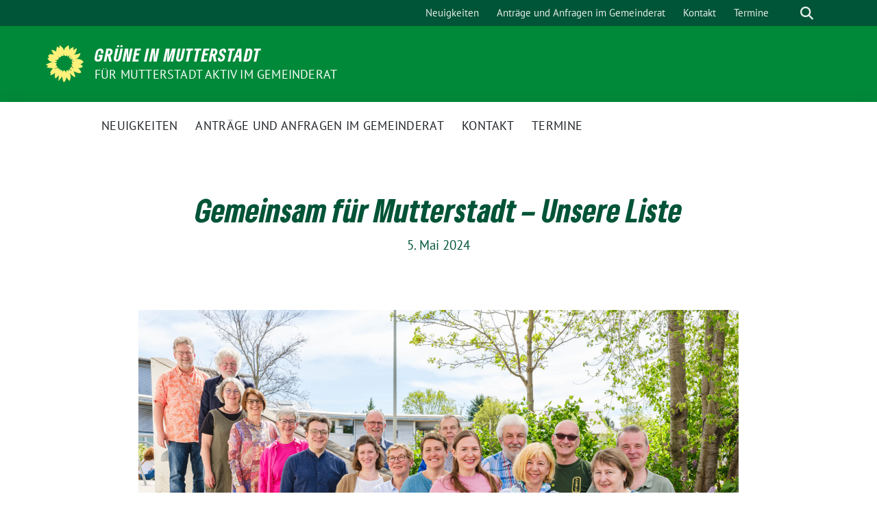

--- FILE ---
content_type: text/html; charset=UTF-8
request_url: https://gruene-mutterstadt.de/liste/
body_size: 14259
content:
<!doctype html>
<html lang="de" class="theme--default">

<head>
	<meta charset="UTF-8">
	<meta name="viewport" content="width=device-width, initial-scale=1">
	<link rel="profile" href="https://gmpg.org/xfn/11">
	<link rel="icon" href="https://gruene-mutterstadt.de/wp-content/themes/sunflower/assets/img/sunflower.svg" type="image/svg+xml" sizes="any"><link rel="icon" href="https://gruene-mutterstadt.de/wp-content/themes/sunflower/assets/img/favicon-48x48.png" type="image/png" sizes="48x48">	
<!-- Facebook Meta Tags -->
<meta property="og:url" content="https://gruene-mutterstadt.de/liste/">
<meta property="og:type" content="website">
<meta property="og:title" content="Gemeinsam für Mutterstadt &#8211; Unsere Liste">
<meta property="og:description" content="Wir stehen vor großen Herausforderungen. Wie soll Wohnen in 10 Jahren aussehen, wie unsere Mobilität, wie unser Vereinsleben und unsere Energieversorgung? Und was können wir konkret in Mutterstadt dafür tun? [&hellip;]">
<meta property="og:image" content="https://gruene-mutterstadt.de/wp-content/uploads/2024/05/Gruppenbild-300x225.jpg">

<!-- Twitter Meta Tags -->
<meta name="twitter:card" content="summary_large_image">
<meta property="twitter:domain" content="https://gruene-mutterstadt.de">
<meta property="twitter:url" content="https://gruene-mutterstadt.de/liste/">
<meta name="twitter:title" content="Gemeinsam für Mutterstadt &#8211; Unsere Liste">
<meta name="twitter:description" content="Wir stehen vor großen Herausforderungen. Wie soll Wohnen in 10 Jahren aussehen, wie unsere Mobilität, wie unser Vereinsleben und unsere Energieversorgung? Und was können wir konkret in Mutterstadt dafür tun? [&hellip;]">
<meta name="twitter:image" content="https://gruene-mutterstadt.de/wp-content/uploads/2024/05/Gruppenbild-300x225.jpg">

	<title>Gemeinsam für Mutterstadt &#8211; Unsere Liste &#8211; GRÜNE in Mutterstadt</title>
<meta name='robots' content='max-image-preview:large' />
<link rel="alternate" type="application/rss+xml" title="GRÜNE in Mutterstadt &raquo; Feed" href="https://gruene-mutterstadt.de/feed/" />
<link rel="alternate" type="application/rss+xml" title="GRÜNE in Mutterstadt &raquo; Kommentar-Feed" href="https://gruene-mutterstadt.de/comments/feed/" />
<link rel="alternate" type="application/rss+xml" title="GRÜNE in Mutterstadt &raquo; Gemeinsam für Mutterstadt &#8211; Unsere Liste-Kommentar-Feed" href="https://gruene-mutterstadt.de/liste/feed/" />
<link rel="alternate" title="oEmbed (JSON)" type="application/json+oembed" href="https://gruene-mutterstadt.de/wp-json/oembed/1.0/embed?url=https%3A%2F%2Fgruene-mutterstadt.de%2Fliste%2F" />
<link rel="alternate" title="oEmbed (XML)" type="text/xml+oembed" href="https://gruene-mutterstadt.de/wp-json/oembed/1.0/embed?url=https%3A%2F%2Fgruene-mutterstadt.de%2Fliste%2F&#038;format=xml" />
<style id='wp-img-auto-sizes-contain-inline-css'>
img:is([sizes=auto i],[sizes^="auto," i]){contain-intrinsic-size:3000px 1500px}
/*# sourceURL=wp-img-auto-sizes-contain-inline-css */
</style>
<link rel='stylesheet' id='wpa-css-css' href='https://gruene-mutterstadt.de/wp-content/plugins/wp-attachments/styles/2/wpa.css?ver=6.9' media='all' />
<style id='wp-block-paragraph-inline-css'>
.is-small-text{font-size:.875em}.is-regular-text{font-size:1em}.is-large-text{font-size:2.25em}.is-larger-text{font-size:3em}.has-drop-cap:not(:focus):first-letter{float:left;font-size:8.4em;font-style:normal;font-weight:100;line-height:.68;margin:.05em .1em 0 0;text-transform:uppercase}body.rtl .has-drop-cap:not(:focus):first-letter{float:none;margin-left:.1em}p.has-drop-cap.has-background{overflow:hidden}:root :where(p.has-background){padding:1.25em 2.375em}:where(p.has-text-color:not(.has-link-color)) a{color:inherit}p.has-text-align-left[style*="writing-mode:vertical-lr"],p.has-text-align-right[style*="writing-mode:vertical-rl"]{rotate:180deg}
/*# sourceURL=https://gruene-mutterstadt.de/wp-includes/blocks/paragraph/style.min.css */
</style>
<style id='wp-block-media-text-inline-css'>
.wp-block-media-text{box-sizing:border-box;
  /*!rtl:begin:ignore*/direction:ltr;
  /*!rtl:end:ignore*/display:grid;grid-template-columns:50% 1fr;grid-template-rows:auto}.wp-block-media-text.has-media-on-the-right{grid-template-columns:1fr 50%}.wp-block-media-text.is-vertically-aligned-top>.wp-block-media-text__content,.wp-block-media-text.is-vertically-aligned-top>.wp-block-media-text__media{align-self:start}.wp-block-media-text.is-vertically-aligned-center>.wp-block-media-text__content,.wp-block-media-text.is-vertically-aligned-center>.wp-block-media-text__media,.wp-block-media-text>.wp-block-media-text__content,.wp-block-media-text>.wp-block-media-text__media{align-self:center}.wp-block-media-text.is-vertically-aligned-bottom>.wp-block-media-text__content,.wp-block-media-text.is-vertically-aligned-bottom>.wp-block-media-text__media{align-self:end}.wp-block-media-text>.wp-block-media-text__media{
  /*!rtl:begin:ignore*/grid-column:1;grid-row:1;
  /*!rtl:end:ignore*/margin:0}.wp-block-media-text>.wp-block-media-text__content{direction:ltr;
  /*!rtl:begin:ignore*/grid-column:2;grid-row:1;
  /*!rtl:end:ignore*/padding:0 8%;word-break:break-word}.wp-block-media-text.has-media-on-the-right>.wp-block-media-text__media{
  /*!rtl:begin:ignore*/grid-column:2;grid-row:1
  /*!rtl:end:ignore*/}.wp-block-media-text.has-media-on-the-right>.wp-block-media-text__content{
  /*!rtl:begin:ignore*/grid-column:1;grid-row:1
  /*!rtl:end:ignore*/}.wp-block-media-text__media a{display:block}.wp-block-media-text__media img,.wp-block-media-text__media video{height:auto;max-width:unset;vertical-align:middle;width:100%}.wp-block-media-text.is-image-fill>.wp-block-media-text__media{background-size:cover;height:100%;min-height:250px}.wp-block-media-text.is-image-fill>.wp-block-media-text__media>a{display:block;height:100%}.wp-block-media-text.is-image-fill>.wp-block-media-text__media img{height:1px;margin:-1px;overflow:hidden;padding:0;position:absolute;width:1px;clip:rect(0,0,0,0);border:0}.wp-block-media-text.is-image-fill-element>.wp-block-media-text__media{height:100%;min-height:250px}.wp-block-media-text.is-image-fill-element>.wp-block-media-text__media>a{display:block;height:100%}.wp-block-media-text.is-image-fill-element>.wp-block-media-text__media img{height:100%;object-fit:cover;width:100%}@media (max-width:600px){.wp-block-media-text.is-stacked-on-mobile{grid-template-columns:100%!important}.wp-block-media-text.is-stacked-on-mobile>.wp-block-media-text__media{grid-column:1;grid-row:1}.wp-block-media-text.is-stacked-on-mobile>.wp-block-media-text__content{grid-column:1;grid-row:2}}
/*# sourceURL=https://gruene-mutterstadt.de/wp-includes/blocks/media-text/style.min.css */
</style>
<style id='wp-emoji-styles-inline-css'>

	img.wp-smiley, img.emoji {
		display: inline !important;
		border: none !important;
		box-shadow: none !important;
		height: 1em !important;
		width: 1em !important;
		margin: 0 0.07em !important;
		vertical-align: -0.1em !important;
		background: none !important;
		padding: 0 !important;
	}
/*# sourceURL=wp-emoji-styles-inline-css */
</style>
<style id='wp-block-library-inline-css'>
:root{--wp-block-synced-color:#7a00df;--wp-block-synced-color--rgb:122,0,223;--wp-bound-block-color:var(--wp-block-synced-color);--wp-editor-canvas-background:#ddd;--wp-admin-theme-color:#007cba;--wp-admin-theme-color--rgb:0,124,186;--wp-admin-theme-color-darker-10:#006ba1;--wp-admin-theme-color-darker-10--rgb:0,107,160.5;--wp-admin-theme-color-darker-20:#005a87;--wp-admin-theme-color-darker-20--rgb:0,90,135;--wp-admin-border-width-focus:2px}@media (min-resolution:192dpi){:root{--wp-admin-border-width-focus:1.5px}}.wp-element-button{cursor:pointer}:root .has-very-light-gray-background-color{background-color:#eee}:root .has-very-dark-gray-background-color{background-color:#313131}:root .has-very-light-gray-color{color:#eee}:root .has-very-dark-gray-color{color:#313131}:root .has-vivid-green-cyan-to-vivid-cyan-blue-gradient-background{background:linear-gradient(135deg,#00d084,#0693e3)}:root .has-purple-crush-gradient-background{background:linear-gradient(135deg,#34e2e4,#4721fb 50%,#ab1dfe)}:root .has-hazy-dawn-gradient-background{background:linear-gradient(135deg,#faaca8,#dad0ec)}:root .has-subdued-olive-gradient-background{background:linear-gradient(135deg,#fafae1,#67a671)}:root .has-atomic-cream-gradient-background{background:linear-gradient(135deg,#fdd79a,#004a59)}:root .has-nightshade-gradient-background{background:linear-gradient(135deg,#330968,#31cdcf)}:root .has-midnight-gradient-background{background:linear-gradient(135deg,#020381,#2874fc)}:root{--wp--preset--font-size--normal:16px;--wp--preset--font-size--huge:42px}.has-regular-font-size{font-size:1em}.has-larger-font-size{font-size:2.625em}.has-normal-font-size{font-size:var(--wp--preset--font-size--normal)}.has-huge-font-size{font-size:var(--wp--preset--font-size--huge)}.has-text-align-center{text-align:center}.has-text-align-left{text-align:left}.has-text-align-right{text-align:right}.has-fit-text{white-space:nowrap!important}#end-resizable-editor-section{display:none}.aligncenter{clear:both}.items-justified-left{justify-content:flex-start}.items-justified-center{justify-content:center}.items-justified-right{justify-content:flex-end}.items-justified-space-between{justify-content:space-between}.screen-reader-text{border:0;clip-path:inset(50%);height:1px;margin:-1px;overflow:hidden;padding:0;position:absolute;width:1px;word-wrap:normal!important}.screen-reader-text:focus{background-color:#ddd;clip-path:none;color:#444;display:block;font-size:1em;height:auto;left:5px;line-height:normal;padding:15px 23px 14px;text-decoration:none;top:5px;width:auto;z-index:100000}html :where(.has-border-color){border-style:solid}html :where([style*=border-top-color]){border-top-style:solid}html :where([style*=border-right-color]){border-right-style:solid}html :where([style*=border-bottom-color]){border-bottom-style:solid}html :where([style*=border-left-color]){border-left-style:solid}html :where([style*=border-width]){border-style:solid}html :where([style*=border-top-width]){border-top-style:solid}html :where([style*=border-right-width]){border-right-style:solid}html :where([style*=border-bottom-width]){border-bottom-style:solid}html :where([style*=border-left-width]){border-left-style:solid}html :where(img[class*=wp-image-]){height:auto;max-width:100%}:where(figure){margin:0 0 1em}html :where(.is-position-sticky){--wp-admin--admin-bar--position-offset:var(--wp-admin--admin-bar--height,0px)}@media screen and (max-width:600px){html :where(.is-position-sticky){--wp-admin--admin-bar--position-offset:0px}}

/*# sourceURL=wp-block-library-inline-css */
</style><style id='global-styles-inline-css'>
:root{--wp--preset--aspect-ratio--square: 1;--wp--preset--aspect-ratio--4-3: 4/3;--wp--preset--aspect-ratio--3-4: 3/4;--wp--preset--aspect-ratio--3-2: 3/2;--wp--preset--aspect-ratio--2-3: 2/3;--wp--preset--aspect-ratio--16-9: 16/9;--wp--preset--aspect-ratio--9-16: 9/16;--wp--preset--color--black: #000000;--wp--preset--color--cyan-bluish-gray: #abb8c3;--wp--preset--color--white: #ffffff;--wp--preset--color--pale-pink: #f78da7;--wp--preset--color--vivid-red: #cf2e2e;--wp--preset--color--luminous-vivid-orange: #ff6900;--wp--preset--color--luminous-vivid-amber: #fcb900;--wp--preset--color--light-green-cyan: #7bdcb5;--wp--preset--color--vivid-green-cyan: #00d084;--wp--preset--color--pale-cyan-blue: #8ed1fc;--wp--preset--color--vivid-cyan-blue: #0693e3;--wp--preset--color--vivid-purple: #9b51e0;--wp--preset--color--himmel: #0BA1DD;--wp--preset--color--tanne: #005437;--wp--preset--color--klee: #008939;--wp--preset--color--klee-700: #006E2E;--wp--preset--color--grashalm: #8ABD24;--wp--preset--color--sonne: #FFF17A;--wp--preset--color--sand: #F5F1E9;--wp--preset--color--gray: #EFF2ED;--wp--preset--gradient--vivid-cyan-blue-to-vivid-purple: linear-gradient(135deg,rgb(6,147,227) 0%,rgb(155,81,224) 100%);--wp--preset--gradient--light-green-cyan-to-vivid-green-cyan: linear-gradient(135deg,rgb(122,220,180) 0%,rgb(0,208,130) 100%);--wp--preset--gradient--luminous-vivid-amber-to-luminous-vivid-orange: linear-gradient(135deg,rgb(252,185,0) 0%,rgb(255,105,0) 100%);--wp--preset--gradient--luminous-vivid-orange-to-vivid-red: linear-gradient(135deg,rgb(255,105,0) 0%,rgb(207,46,46) 100%);--wp--preset--gradient--very-light-gray-to-cyan-bluish-gray: linear-gradient(135deg,rgb(238,238,238) 0%,rgb(169,184,195) 100%);--wp--preset--gradient--cool-to-warm-spectrum: linear-gradient(135deg,rgb(74,234,220) 0%,rgb(151,120,209) 20%,rgb(207,42,186) 40%,rgb(238,44,130) 60%,rgb(251,105,98) 80%,rgb(254,248,76) 100%);--wp--preset--gradient--blush-light-purple: linear-gradient(135deg,rgb(255,206,236) 0%,rgb(152,150,240) 100%);--wp--preset--gradient--blush-bordeaux: linear-gradient(135deg,rgb(254,205,165) 0%,rgb(254,45,45) 50%,rgb(107,0,62) 100%);--wp--preset--gradient--luminous-dusk: linear-gradient(135deg,rgb(255,203,112) 0%,rgb(199,81,192) 50%,rgb(65,88,208) 100%);--wp--preset--gradient--pale-ocean: linear-gradient(135deg,rgb(255,245,203) 0%,rgb(182,227,212) 50%,rgb(51,167,181) 100%);--wp--preset--gradient--electric-grass: linear-gradient(135deg,rgb(202,248,128) 0%,rgb(113,206,126) 100%);--wp--preset--gradient--midnight: linear-gradient(135deg,rgb(2,3,129) 0%,rgb(40,116,252) 100%);--wp--preset--font-size--small: 13px;--wp--preset--font-size--medium: clamp(14px, 0.875rem + ((1vw - 3.2px) * 0.682), 20px);--wp--preset--font-size--large: clamp(22.041px, 1.378rem + ((1vw - 3.2px) * 1.586), 36px);--wp--preset--font-size--x-large: clamp(25.014px, 1.563rem + ((1vw - 3.2px) * 1.93), 42px);--wp--preset--font-family--pt-sans: "PT Sans", sans-serif;--wp--preset--font-family--gruenetype: 'GruenType', sans-serif;--wp--preset--spacing--20: 0.44rem;--wp--preset--spacing--30: 0.67rem;--wp--preset--spacing--40: 1rem;--wp--preset--spacing--50: 1.5rem;--wp--preset--spacing--60: 2.25rem;--wp--preset--spacing--70: 3.38rem;--wp--preset--spacing--80: 5.06rem;--wp--preset--shadow--natural: 6px 6px 9px rgba(0, 0, 0, 0.2);--wp--preset--shadow--deep: 12px 12px 50px rgba(0, 0, 0, 0.4);--wp--preset--shadow--sharp: 6px 6px 0px rgba(0, 0, 0, 0.2);--wp--preset--shadow--outlined: 6px 6px 0px -3px rgb(255, 255, 255), 6px 6px rgb(0, 0, 0);--wp--preset--shadow--crisp: 6px 6px 0px rgb(0, 0, 0);}:root { --wp--style--global--content-size: 900px;--wp--style--global--wide-size: 1200px; }:where(body) { margin: 0; }.wp-site-blocks > .alignleft { float: left; margin-right: 2em; }.wp-site-blocks > .alignright { float: right; margin-left: 2em; }.wp-site-blocks > .aligncenter { justify-content: center; margin-left: auto; margin-right: auto; }:where(.is-layout-flex){gap: 0.5em;}:where(.is-layout-grid){gap: 0.5em;}.is-layout-flow > .alignleft{float: left;margin-inline-start: 0;margin-inline-end: 2em;}.is-layout-flow > .alignright{float: right;margin-inline-start: 2em;margin-inline-end: 0;}.is-layout-flow > .aligncenter{margin-left: auto !important;margin-right: auto !important;}.is-layout-constrained > .alignleft{float: left;margin-inline-start: 0;margin-inline-end: 2em;}.is-layout-constrained > .alignright{float: right;margin-inline-start: 2em;margin-inline-end: 0;}.is-layout-constrained > .aligncenter{margin-left: auto !important;margin-right: auto !important;}.is-layout-constrained > :where(:not(.alignleft):not(.alignright):not(.alignfull)){max-width: var(--wp--style--global--content-size);margin-left: auto !important;margin-right: auto !important;}.is-layout-constrained > .alignwide{max-width: var(--wp--style--global--wide-size);}body .is-layout-flex{display: flex;}.is-layout-flex{flex-wrap: wrap;align-items: center;}.is-layout-flex > :is(*, div){margin: 0;}body .is-layout-grid{display: grid;}.is-layout-grid > :is(*, div){margin: 0;}body{padding-top: 0px;padding-right: 0px;padding-bottom: 0px;padding-left: 0px;}a:where(:not(.wp-element-button)){text-decoration: underline;}:root :where(.wp-element-button, .wp-block-button__link){background-color: #32373c;border-width: 0;color: #fff;font-family: inherit;font-size: inherit;font-style: inherit;font-weight: inherit;letter-spacing: inherit;line-height: inherit;padding-top: calc(0.667em + 2px);padding-right: calc(1.333em + 2px);padding-bottom: calc(0.667em + 2px);padding-left: calc(1.333em + 2px);text-decoration: none;text-transform: inherit;}.has-black-color{color: var(--wp--preset--color--black) !important;}.has-cyan-bluish-gray-color{color: var(--wp--preset--color--cyan-bluish-gray) !important;}.has-white-color{color: var(--wp--preset--color--white) !important;}.has-pale-pink-color{color: var(--wp--preset--color--pale-pink) !important;}.has-vivid-red-color{color: var(--wp--preset--color--vivid-red) !important;}.has-luminous-vivid-orange-color{color: var(--wp--preset--color--luminous-vivid-orange) !important;}.has-luminous-vivid-amber-color{color: var(--wp--preset--color--luminous-vivid-amber) !important;}.has-light-green-cyan-color{color: var(--wp--preset--color--light-green-cyan) !important;}.has-vivid-green-cyan-color{color: var(--wp--preset--color--vivid-green-cyan) !important;}.has-pale-cyan-blue-color{color: var(--wp--preset--color--pale-cyan-blue) !important;}.has-vivid-cyan-blue-color{color: var(--wp--preset--color--vivid-cyan-blue) !important;}.has-vivid-purple-color{color: var(--wp--preset--color--vivid-purple) !important;}.has-himmel-color{color: var(--wp--preset--color--himmel) !important;}.has-tanne-color{color: var(--wp--preset--color--tanne) !important;}.has-klee-color{color: var(--wp--preset--color--klee) !important;}.has-klee-700-color{color: var(--wp--preset--color--klee-700) !important;}.has-grashalm-color{color: var(--wp--preset--color--grashalm) !important;}.has-sonne-color{color: var(--wp--preset--color--sonne) !important;}.has-sand-color{color: var(--wp--preset--color--sand) !important;}.has-gray-color{color: var(--wp--preset--color--gray) !important;}.has-black-background-color{background-color: var(--wp--preset--color--black) !important;}.has-cyan-bluish-gray-background-color{background-color: var(--wp--preset--color--cyan-bluish-gray) !important;}.has-white-background-color{background-color: var(--wp--preset--color--white) !important;}.has-pale-pink-background-color{background-color: var(--wp--preset--color--pale-pink) !important;}.has-vivid-red-background-color{background-color: var(--wp--preset--color--vivid-red) !important;}.has-luminous-vivid-orange-background-color{background-color: var(--wp--preset--color--luminous-vivid-orange) !important;}.has-luminous-vivid-amber-background-color{background-color: var(--wp--preset--color--luminous-vivid-amber) !important;}.has-light-green-cyan-background-color{background-color: var(--wp--preset--color--light-green-cyan) !important;}.has-vivid-green-cyan-background-color{background-color: var(--wp--preset--color--vivid-green-cyan) !important;}.has-pale-cyan-blue-background-color{background-color: var(--wp--preset--color--pale-cyan-blue) !important;}.has-vivid-cyan-blue-background-color{background-color: var(--wp--preset--color--vivid-cyan-blue) !important;}.has-vivid-purple-background-color{background-color: var(--wp--preset--color--vivid-purple) !important;}.has-himmel-background-color{background-color: var(--wp--preset--color--himmel) !important;}.has-tanne-background-color{background-color: var(--wp--preset--color--tanne) !important;}.has-klee-background-color{background-color: var(--wp--preset--color--klee) !important;}.has-klee-700-background-color{background-color: var(--wp--preset--color--klee-700) !important;}.has-grashalm-background-color{background-color: var(--wp--preset--color--grashalm) !important;}.has-sonne-background-color{background-color: var(--wp--preset--color--sonne) !important;}.has-sand-background-color{background-color: var(--wp--preset--color--sand) !important;}.has-gray-background-color{background-color: var(--wp--preset--color--gray) !important;}.has-black-border-color{border-color: var(--wp--preset--color--black) !important;}.has-cyan-bluish-gray-border-color{border-color: var(--wp--preset--color--cyan-bluish-gray) !important;}.has-white-border-color{border-color: var(--wp--preset--color--white) !important;}.has-pale-pink-border-color{border-color: var(--wp--preset--color--pale-pink) !important;}.has-vivid-red-border-color{border-color: var(--wp--preset--color--vivid-red) !important;}.has-luminous-vivid-orange-border-color{border-color: var(--wp--preset--color--luminous-vivid-orange) !important;}.has-luminous-vivid-amber-border-color{border-color: var(--wp--preset--color--luminous-vivid-amber) !important;}.has-light-green-cyan-border-color{border-color: var(--wp--preset--color--light-green-cyan) !important;}.has-vivid-green-cyan-border-color{border-color: var(--wp--preset--color--vivid-green-cyan) !important;}.has-pale-cyan-blue-border-color{border-color: var(--wp--preset--color--pale-cyan-blue) !important;}.has-vivid-cyan-blue-border-color{border-color: var(--wp--preset--color--vivid-cyan-blue) !important;}.has-vivid-purple-border-color{border-color: var(--wp--preset--color--vivid-purple) !important;}.has-himmel-border-color{border-color: var(--wp--preset--color--himmel) !important;}.has-tanne-border-color{border-color: var(--wp--preset--color--tanne) !important;}.has-klee-border-color{border-color: var(--wp--preset--color--klee) !important;}.has-klee-700-border-color{border-color: var(--wp--preset--color--klee-700) !important;}.has-grashalm-border-color{border-color: var(--wp--preset--color--grashalm) !important;}.has-sonne-border-color{border-color: var(--wp--preset--color--sonne) !important;}.has-sand-border-color{border-color: var(--wp--preset--color--sand) !important;}.has-gray-border-color{border-color: var(--wp--preset--color--gray) !important;}.has-vivid-cyan-blue-to-vivid-purple-gradient-background{background: var(--wp--preset--gradient--vivid-cyan-blue-to-vivid-purple) !important;}.has-light-green-cyan-to-vivid-green-cyan-gradient-background{background: var(--wp--preset--gradient--light-green-cyan-to-vivid-green-cyan) !important;}.has-luminous-vivid-amber-to-luminous-vivid-orange-gradient-background{background: var(--wp--preset--gradient--luminous-vivid-amber-to-luminous-vivid-orange) !important;}.has-luminous-vivid-orange-to-vivid-red-gradient-background{background: var(--wp--preset--gradient--luminous-vivid-orange-to-vivid-red) !important;}.has-very-light-gray-to-cyan-bluish-gray-gradient-background{background: var(--wp--preset--gradient--very-light-gray-to-cyan-bluish-gray) !important;}.has-cool-to-warm-spectrum-gradient-background{background: var(--wp--preset--gradient--cool-to-warm-spectrum) !important;}.has-blush-light-purple-gradient-background{background: var(--wp--preset--gradient--blush-light-purple) !important;}.has-blush-bordeaux-gradient-background{background: var(--wp--preset--gradient--blush-bordeaux) !important;}.has-luminous-dusk-gradient-background{background: var(--wp--preset--gradient--luminous-dusk) !important;}.has-pale-ocean-gradient-background{background: var(--wp--preset--gradient--pale-ocean) !important;}.has-electric-grass-gradient-background{background: var(--wp--preset--gradient--electric-grass) !important;}.has-midnight-gradient-background{background: var(--wp--preset--gradient--midnight) !important;}.has-small-font-size{font-size: var(--wp--preset--font-size--small) !important;}.has-medium-font-size{font-size: var(--wp--preset--font-size--medium) !important;}.has-large-font-size{font-size: var(--wp--preset--font-size--large) !important;}.has-x-large-font-size{font-size: var(--wp--preset--font-size--x-large) !important;}.has-pt-sans-font-family{font-family: var(--wp--preset--font-family--pt-sans) !important;}.has-gruenetype-font-family{font-family: var(--wp--preset--font-family--gruenetype) !important;}
/*# sourceURL=global-styles-inline-css */
</style>

<link rel='stylesheet' id='sunflower-style-css' href='https://gruene-mutterstadt.de/wp-content/themes/sunflower/style.css?ver=2.2.5' media='all' />
<link rel='stylesheet' id='lightbox-css' href='https://gruene-mutterstadt.de/wp-content/themes/sunflower/assets/vndr/lightbox2/dist/css/lightbox.min.css?ver=4.3.0' media='all' />
<link rel='stylesheet' id='simple-social-icons-font-css' href='https://gruene-mutterstadt.de/wp-content/plugins/simple-social-icons/css/style.css?ver=3.0.2' media='all' />
<script src="https://gruene-mutterstadt.de/wp-includes/js/jquery/jquery.min.js?ver=3.7.1" id="jquery-core-js"></script>
<script src="https://gruene-mutterstadt.de/wp-includes/js/jquery/jquery-migrate.min.js?ver=3.4.1" id="jquery-migrate-js"></script>
<link rel="https://api.w.org/" href="https://gruene-mutterstadt.de/wp-json/" /><link rel="alternate" title="JSON" type="application/json" href="https://gruene-mutterstadt.de/wp-json/wp/v2/posts/1076" /><link rel="EditURI" type="application/rsd+xml" title="RSD" href="https://gruene-mutterstadt.de/xmlrpc.php?rsd" />
<link rel="canonical" href="https://gruene-mutterstadt.de/liste/" />
<link rel='shortlink' href='https://gruene-mutterstadt.de/?p=1076' />
<link rel="pingback" href="https://gruene-mutterstadt.de/xmlrpc.php"><style class='wp-fonts-local'>
@font-face{font-family:"PT Sans";font-style:normal;font-weight:400;font-display:fallback;src:url('https://gruene-mutterstadt.de/wp-content/themes/sunflower/assets/fonts/pt-sans-v17-latin_latin-ext-regular.woff2') format('woff2'), url('https://gruene-mutterstadt.de/wp-content/themes/sunflower/assets/fonts/pt-sans-v17-latin_latin-ext-regular.ttf') format('truetype');font-stretch:normal;}
@font-face{font-family:"PT Sans";font-style:italic;font-weight:400;font-display:fallback;src:url('https://gruene-mutterstadt.de/wp-content/themes/sunflower/assets/fonts/pt-sans-v17-latin_latin-ext-italic.woff2') format('woff2'), url('https://gruene-mutterstadt.de/wp-content/themes/sunflower/assets/fonts/pt-sans-v17-latin_latin-ext-italic.ttf') format('truetype');font-stretch:normal;}
@font-face{font-family:"PT Sans";font-style:normal;font-weight:700;font-display:fallback;src:url('https://gruene-mutterstadt.de/wp-content/themes/sunflower/assets/fonts/pt-sans-v17-latin_latin-ext-700.woff2') format('woff2'), url('https://gruene-mutterstadt.de/wp-content/themes/sunflower/assets/fonts/pt-sans-v17-latin_latin-ext-700.ttf') format('truetype');font-stretch:normal;}
@font-face{font-family:"PT Sans";font-style:italic;font-weight:700;font-display:fallback;src:url('https://gruene-mutterstadt.de/wp-content/themes/sunflower/assets/fonts/pt-sans-v17-latin_latin-ext-700italic.woff2') format('woff2'), url('https://gruene-mutterstadt.de/wp-content/themes/sunflower/assets/fonts/pt-sans-v17-latin_latin-ext-700italic.ttf') format('truetype');font-stretch:normal;}
@font-face{font-family:GruenType;font-style:bold;font-weight:900;font-display:block;src:url('https://gruene-mutterstadt.de/wp-content/themes/sunflower/assets/fonts/GrueneType-BlackCondensedItalic.woff2') format('woff2'), url('https://gruene-mutterstadt.de/wp-content/themes/sunflower/assets/fonts/GrueneType-BlackCondensedItalic.ttf') format('truetype');font-stretch:normal;}
</style>
<link rel="icon" href="https://gruene-mutterstadt.de/wp-content/themes/sunflower/assets/img/favicon.ico" sizes="32x32" />
<link rel="icon" href="https://gruene-mutterstadt.de/wp-content/themes/sunflower/assets/img/favicon.ico" sizes="192x192" />
<link rel="apple-touch-icon" href="https://gruene-mutterstadt.de/wp-content/themes/sunflower/assets/img/favicon.ico" />
<meta name="msapplication-TileImage" content="https://gruene-mutterstadt.de/wp-content/themes/sunflower/assets/img/favicon.ico" />
</head>

<body class="wp-singular post-template-default single single-post postid-1076 single-format-standard wp-theme-sunflower no-sidebar">
		<div id="page" class="site">
		<a class="skip-link screen-reader-text" href="#primary">Weiter zum Inhalt</a>

		<header id="masthead" class="site-header">

		<nav class="navbar navbar-top d-none d-lg-block navbar-expand-lg navbar-dark p-0 topmenu">
			<div class="container">
				<button class="navbar-toggler" type="button" data-bs-toggle="collapse" data-bs-target="#topmenu-container" aria-controls="topmenu-container" aria-expanded="false" aria-label="Toggle navigation">
					<span class="navbar-toggler-icon"></span>
				</button>
				<div class="collapse navbar-collapse justify-content-between" id="topmenu-container">
					<div class="social-media-profiles d-none d-md-flex"></div>						<div class="d-flex">
							<ul id="topmenu" class="navbar-nav small"><li itemscope="itemscope" itemtype="https://www.schema.org/SiteNavigationElement" id="menu-item-609" class="menu-item menu-item-type-custom menu-item-object-custom menu-item-609 nav-item"><a title="Neuigkeiten" href="http://www.gruene-mutterstadt.de/" class="nav-link">Neuigkeiten</a></li>
<li itemscope="itemscope" itemtype="https://www.schema.org/SiteNavigationElement" id="menu-item-1034" class="menu-item menu-item-type-post_type menu-item-object-page menu-item-1034 nav-item"><a title="Anträge und Anfragen im Gemeinderat" href="https://gruene-mutterstadt.de/antraege-und-anfragen-im-gemeinderat/" class="nav-link">Anträge und Anfragen im Gemeinderat</a></li>
<li itemscope="itemscope" itemtype="https://www.schema.org/SiteNavigationElement" id="menu-item-796" class="menu-item menu-item-type-post_type menu-item-object-page menu-item-796 nav-item"><a title="Kontakt" href="https://gruene-mutterstadt.de/kontakt/" class="nav-link">Kontakt</a></li>
<li itemscope="itemscope" itemtype="https://www.schema.org/SiteNavigationElement" id="menu-item-996" class="menu-item menu-item-type-post_type_archive menu-item-object-sunflower_event menu-item-996 nav-item"><a title="Termine" href="https://gruene-mutterstadt.de/termine/" class="nav-link">Termine</a></li>
</ul>							<form class="form-inline my-2 my-md-0 search d-flex" action="https://gruene-mutterstadt.de">
								<input class="form-control form-control-sm topbar-search-q" name="s" type="text" placeholder="Suche" aria-label="Suche"
									value=""
								>
								<input type="submit" class="d-none" value="Suche" aria-label="Suche">
							</form>
							<button class="show-search me-3" title="zeige Suche" aria-label="zeige Suche">
								<i class="fas fa-search"></i>
							</button>
							<button class="d-none show-contrast" title="Kontrast erhöhen" aria-label="Kontrast erhöhen">
								<i class="fab fa-accessible-icon"></i>
							</button>
						</div>
				</div>
			</div>
		</nav>

		<div class="container-fluid bloginfo bg-primary">
			<div class="container d-flex align-items-center">
				<div class="img-container
				sunflower-logo				">
					<a href="https://gruene-mutterstadt.de" rel="home" aria-current="page" title="GRÜNE in Mutterstadt"><img src="https://gruene-mutterstadt.de/wp-content/themes/sunflower/assets/img/sunflower.svg" class="" alt="Logo"></a>				</div>
				<div>
					<a href="https://gruene-mutterstadt.de" class="d-block h5 text-white bloginfo-name no-link">
						GRÜNE in Mutterstadt					</a>
					<a href="https://gruene-mutterstadt.de" class="d-block text-white mb-0 bloginfo-description no-link">
						Für Mutterstadt aktiv im Gemeinderat					</a>
				</div>
			</div>
		</div>

	</header><!-- #masthead -->

		<div id="navbar-sticky-detector"></div>
	<nav class="navbar navbar-main navbar-expand-lg navbar-light bg-white">
		<div class="container">
			<a class="navbar-brand" href="https://gruene-mutterstadt.de"><img src="https://gruene-mutterstadt.de/wp-content/themes/sunflower/assets/img/sunflower.svg" class="sunflower-logo" alt="Sonnenblume - Logo" title="GRÜNE in Mutterstadt"></a>			
			

			<button class="navbar-toggler collapsed" type="button" data-bs-toggle="collapse" data-bs-target="#mainmenu-container" aria-controls="mainmenu" aria-expanded="false" aria-label="Toggle navigation">
				<i class="fas fa-times close"></i>
				<i class="fas fa-bars open"></i>
			</button>

			<div class="collapse navbar-collapse" id="mainmenu-container">
				<ul id="mainmenu" class="navbar-nav mr-auto"><li itemscope="itemscope" itemtype="https://www.schema.org/SiteNavigationElement" class="menu-item menu-item-type-custom menu-item-object-custom menu-item-609 nav-item"><a title="Neuigkeiten" href="http://www.gruene-mutterstadt.de/" class="nav-link">Neuigkeiten</a></li>
<li itemscope="itemscope" itemtype="https://www.schema.org/SiteNavigationElement" class="menu-item menu-item-type-post_type menu-item-object-page menu-item-1034 nav-item"><a title="Anträge und Anfragen im Gemeinderat" href="https://gruene-mutterstadt.de/antraege-und-anfragen-im-gemeinderat/" class="nav-link">Anträge und Anfragen im Gemeinderat</a></li>
<li itemscope="itemscope" itemtype="https://www.schema.org/SiteNavigationElement" class="menu-item menu-item-type-post_type menu-item-object-page menu-item-796 nav-item"><a title="Kontakt" href="https://gruene-mutterstadt.de/kontakt/" class="nav-link">Kontakt</a></li>
<li itemscope="itemscope" itemtype="https://www.schema.org/SiteNavigationElement" class="menu-item menu-item-type-post_type_archive menu-item-object-sunflower_event menu-item-996 nav-item"><a title="Termine" href="https://gruene-mutterstadt.de/termine/" class="nav-link">Termine</a></li>
</ul>
				<form class="form-inline my-2 mb-2 search d-block d-lg-none" action="https://gruene-mutterstadt.de">
					<input class="form-control form-control-sm topbar-search-q" name="s" type="text" placeholder="Suche" aria-label="Suche"
						value=""
					>
					<input type="submit" class="d-none" value="Suche" aria-label="Suche">

				</form>
			</div>
		</div>
	</nav>
	<div id="content" class="container container-narrow ">
		<div class="row">
			<div class="col-12">
				<main id="primary" class="site-main">

					
<article id="post-1076" class="display-single post-1076 post type-post status-publish format-standard has-post-thumbnail hentry category-kommunalwahl-2024">
		<header class="entry-header full-width has-post-thumbnail">
		<div class="container">
			<div class="row position-relative">
				<div class="col-12">
				<h1 class="entry-title">Gemeinsam für Mutterstadt &#8211; Unsere Liste</h1>						<div class="entry-meta mb-3">
						<span class="posted-on"><time class="entry-date published" datetime="2024-05-05T22:29:34+02:00">5. Mai 2024</time><time class="updated" datetime="2025-03-10T23:36:30+01:00">10. März 2025</time></span>						</div><!-- .entry-meta -->
										</div>

			</div>
		</div>
	</header><!-- .entry-header -->
		
				<div class="post-thumbnail
						">
				<img width="2560" height="1920" src="https://gruene-mutterstadt.de/wp-content/uploads/2024/05/Gruppenbild-scaled.jpg" class="w-100 border-radius wp-post-image" alt="" decoding="async" fetchpriority="high" srcset="https://gruene-mutterstadt.de/wp-content/uploads/2024/05/Gruppenbild-scaled.jpg 2560w, https://gruene-mutterstadt.de/wp-content/uploads/2024/05/Gruppenbild-300x225.jpg 300w, https://gruene-mutterstadt.de/wp-content/uploads/2024/05/Gruppenbild-1024x768.jpg 1024w, https://gruene-mutterstadt.de/wp-content/uploads/2024/05/Gruppenbild-768x576.jpg 768w, https://gruene-mutterstadt.de/wp-content/uploads/2024/05/Gruppenbild-1536x1152.jpg 1536w, https://gruene-mutterstadt.de/wp-content/uploads/2024/05/Gruppenbild-2048x1536.jpg 2048w" sizes="(max-width: 2560px) 100vw, 2560px" />
						</div><!-- .post-thumbnail -->

		
	<div class="row">
		<div class="order-1 col-md-12">
			<div class="entry-content accordion">
				
<p>Wir stehen vor großen Herausforderungen. Wie soll Wohnen in 10 Jahren aussehen, wie unsere Mobilität, wie unser Vereinsleben und unsere Energieversorgung? Und was können wir konkret in Mutterstadt dafür tun? Nur mit einer gemeinsamen Idee werden wir die Kraft haben, zielgerichtet an einem zukunftsfähigen Mutterstadt zu arbeiten. Gemeinsam können wir Mutterstadt fit für die Zukunft machen. Dies gelingt am besten durch einen regen Austausch, der weit über die reine Information hinausgeht und bei dem alle Bürgerinnen und Bürger mitsprechen und mitgestalten können. Dafür setzen wir uns ein. </p>



<p>Schreiben Sie uns gerne! kontakt@gruene-mutterstadt.de</p>



<p>.</p>



<p></p>



<div class="wp-block-media-text is-stacked-on-mobile"><figure class="wp-block-media-text__media"><img decoding="async" width="768" height="1024" src="https://gruene-mutterstadt.de/wp-content/uploads/2024/05/Christa-Scheid-768x1024.jpg" alt="" class="wp-image-1077 size-full" srcset="https://gruene-mutterstadt.de/wp-content/uploads/2024/05/Christa-Scheid-768x1024.jpg 768w, https://gruene-mutterstadt.de/wp-content/uploads/2024/05/Christa-Scheid-225x300.jpg 225w, https://gruene-mutterstadt.de/wp-content/uploads/2024/05/Christa-Scheid-1152x1536.jpg 1152w, https://gruene-mutterstadt.de/wp-content/uploads/2024/05/Christa-Scheid-1536x2048.jpg 1536w, https://gruene-mutterstadt.de/wp-content/uploads/2024/05/Christa-Scheid-scaled.jpg 1920w" sizes="(max-width: 768px) 100vw, 768px" /></figure><div class="wp-block-media-text__content">
<p><strong>Christa Scheid</strong></p>



<p>Listenplatz 1</p>



<p>Jahrgang 1959</p>



<p>Dipl. Betriebswirtin/FH</p>



<p>Einsetzen möchte ich mich für gemeinschafts- und gemeinwohlorientierte Themen wie das Schaffen von genügend<br>bezahlbarem Wohnraum. Aber auch für Projekte, die dazu beitragen unsere Gemeinschaft und unsere Vereinskultur<br>in der Gemeinde zu erhalten und weiter zu entwickeln.</p>



<p>Wenn ich keine Politik mache, dann bin ich gerne in Gesellschaft lieber Freunde und Menschen, genieße entspannende Gartenarbeit und bringe mich gerne für den Fairen Handel ein.</p>
</div></div>



<p></p>



<div class="wp-block-media-text is-stacked-on-mobile"><figure class="wp-block-media-text__media"><img decoding="async" width="768" height="1024" src="https://gruene-mutterstadt.de/wp-content/uploads/2024/05/Elias-Weinacht-768x1024.jpg" alt="" class="wp-image-1084 size-full" srcset="https://gruene-mutterstadt.de/wp-content/uploads/2024/05/Elias-Weinacht-768x1024.jpg 768w, https://gruene-mutterstadt.de/wp-content/uploads/2024/05/Elias-Weinacht-225x300.jpg 225w, https://gruene-mutterstadt.de/wp-content/uploads/2024/05/Elias-Weinacht-1152x1536.jpg 1152w, https://gruene-mutterstadt.de/wp-content/uploads/2024/05/Elias-Weinacht-1536x2048.jpg 1536w, https://gruene-mutterstadt.de/wp-content/uploads/2024/05/Elias-Weinacht-scaled.jpg 1920w" sizes="(max-width: 768px) 100vw, 768px" /></figure><div class="wp-block-media-text__content">
<p><strong>Elias Weinacht</strong></p>



<p>Listenplatz 2</p>



<p>Jahrgang 1984</p>



<p>Sozialwissenschaftler, Oberregierungsrat</p>



<p>Durch mehr Ganztagesplätze an Kitas nehmen wir Familien in ihren Bedürfnissen endlich ernst. Ich will mich dafür stark machen, dass sich auch Kinder auf sicheren Straßen frei im Ort bewegen können und Mutterstadt durch mehr Bäume und Grün für den Klimawandel gerüstet ist.</p>



<p>Neben der Politik steht meine Familie in meiner Freizeit an vorderster Stelle. Wir sind gerne draußen im Wald oder im Garten und verbringen viel Zeit mit Freunden.</p>
</div></div>



<p></p>



<div class="wp-block-media-text is-stacked-on-mobile"><figure class="wp-block-media-text__media"><img loading="lazy" decoding="async" width="768" height="1024" src="https://gruene-mutterstadt.de/wp-content/uploads/2024/05/Kathrin-Kaiser-768x1024.jpg" alt="" class="wp-image-1094 size-full" srcset="https://gruene-mutterstadt.de/wp-content/uploads/2024/05/Kathrin-Kaiser-768x1024.jpg 768w, https://gruene-mutterstadt.de/wp-content/uploads/2024/05/Kathrin-Kaiser-225x300.jpg 225w, https://gruene-mutterstadt.de/wp-content/uploads/2024/05/Kathrin-Kaiser-1152x1536.jpg 1152w, https://gruene-mutterstadt.de/wp-content/uploads/2024/05/Kathrin-Kaiser-1536x2048.jpg 1536w, https://gruene-mutterstadt.de/wp-content/uploads/2024/05/Kathrin-Kaiser-scaled.jpg 1920w" sizes="auto, (max-width: 768px) 100vw, 768px" /></figure><div class="wp-block-media-text__content">
<p><strong>Kathrin Kaiser</strong></p>



<p>Listenplatz 3</p>



<p>Jahrgang 1984</p>



<p>Lehrerin</p>



<p>Wir alle wollen uns im Ort sicher bewegen können, schöne Plätze und Orte zum Austauschen und Treffen haben. Mein<br>Mutterstadt A-Z: Von A wie Augenhöhe für die Bedürfnisse Aller über K wie die dringend benötigten Kindergartenplätze<br>bis hin zu Z wie zukunftsfähig.</p>



<p>Ich liebe Musik und alles, was Menschen zusammenbringt. Meine Familie und ich sind gern draußen: ganz gleich ob unterwegs oder im Garten.</p>
</div></div>



<p></p>



<div class="wp-block-media-text is-stacked-on-mobile"><figure class="wp-block-media-text__media"><img loading="lazy" decoding="async" width="768" height="1024" src="https://gruene-mutterstadt.de/wp-content/uploads/2024/05/Walter-Altvater-768x1024.jpg" alt="" class="wp-image-1099 size-full" srcset="https://gruene-mutterstadt.de/wp-content/uploads/2024/05/Walter-Altvater-768x1024.jpg 768w, https://gruene-mutterstadt.de/wp-content/uploads/2024/05/Walter-Altvater-225x300.jpg 225w, https://gruene-mutterstadt.de/wp-content/uploads/2024/05/Walter-Altvater-1152x1536.jpg 1152w, https://gruene-mutterstadt.de/wp-content/uploads/2024/05/Walter-Altvater-1536x2048.jpg 1536w, https://gruene-mutterstadt.de/wp-content/uploads/2024/05/Walter-Altvater-scaled.jpg 1920w" sizes="auto, (max-width: 768px) 100vw, 768px" /></figure><div class="wp-block-media-text__content">
<p><strong>Walter Altvater</strong></p>



<p>Listenplatz 4</p>



<p>Jahrgang 1952</p>



<p>Programmierer</p>



<p>In Zeiten, in denen rechtsradikale Krakeeler sich für die Behauptung, bei ihnen käme Deutschland zuerst, von China und Russland bezahlen lassen, ist es wichtig, dass wir uns im Mutterstadter Gemeinderat konstruktiv um die Probleme vor Ort kümmern. Dazu will ich meinen Beitrag leisten.</p>
</div></div>



<p></p>



<div class="wp-block-media-text is-stacked-on-mobile"><figure class="wp-block-media-text__media"><img loading="lazy" decoding="async" width="768" height="1024" src="https://gruene-mutterstadt.de/wp-content/uploads/2024/05/Else-Wentz-768x1024.jpg" alt="" class="wp-image-1085 size-full" srcset="https://gruene-mutterstadt.de/wp-content/uploads/2024/05/Else-Wentz-768x1024.jpg 768w, https://gruene-mutterstadt.de/wp-content/uploads/2024/05/Else-Wentz-225x300.jpg 225w, https://gruene-mutterstadt.de/wp-content/uploads/2024/05/Else-Wentz-1152x1536.jpg 1152w, https://gruene-mutterstadt.de/wp-content/uploads/2024/05/Else-Wentz-1536x2048.jpg 1536w, https://gruene-mutterstadt.de/wp-content/uploads/2024/05/Else-Wentz-scaled.jpg 1920w" sizes="auto, (max-width: 768px) 100vw, 768px" /></figure><div class="wp-block-media-text__content">
<p><strong>Else Wentz</strong></p>



<p>Listenplatz 5</p>



<p>Jahrgang 1962</p>



<p>Dipl.Sozialpädagogin (FH) </p>



<p>Ich kandidiere für den Gemeinderat, weil ich ehrenamtlich etwas sinnvolles tun wollte und nicht nur über die Politik schimpfen, sondern konstruktiv die Politik im Dorf<br>mitgestalten möchte.</p>



<p>In meiner Freizeit kümmere ich mich um meine Mutter, meine Pflegekinder, gehe gern gut essen und liebe Kino.</p>
</div></div>



<p></p>



<div class="wp-block-media-text is-stacked-on-mobile"><figure class="wp-block-media-text__media"><img loading="lazy" decoding="async" width="768" height="1024" src="https://gruene-mutterstadt.de/wp-content/uploads/2024/05/Karl-Wilhelm-Fricke-768x1024.jpg" alt="" class="wp-image-1093 size-full" srcset="https://gruene-mutterstadt.de/wp-content/uploads/2024/05/Karl-Wilhelm-Fricke-768x1024.jpg 768w, https://gruene-mutterstadt.de/wp-content/uploads/2024/05/Karl-Wilhelm-Fricke-225x300.jpg 225w, https://gruene-mutterstadt.de/wp-content/uploads/2024/05/Karl-Wilhelm-Fricke-1152x1536.jpg 1152w, https://gruene-mutterstadt.de/wp-content/uploads/2024/05/Karl-Wilhelm-Fricke-1536x2048.jpg 1536w, https://gruene-mutterstadt.de/wp-content/uploads/2024/05/Karl-Wilhelm-Fricke-scaled.jpg 1920w" sizes="auto, (max-width: 768px) 100vw, 768px" /></figure><div class="wp-block-media-text__content">
<p><strong>Karl-Wilhelm Fricke</strong></p>



<p>Listenplatz 6</p>



<p>Jahrgang 1956</p>



<p>Sozialarbeiter, Geschäftsführer, Rentner</p>



<p>Ich lebe gern in Mutterstadt. Die Gemeindepolitik kann jedoch wesentlich moderner sein, ob dies die Verwaltung ist, die Offenheit für neue Ansätze wie Waldkita, Fotovoltaik, oder die umweltfreundliche Gestaltung des öffentlichen Bereichs.</p>



<p>Ich arbeite gern ehrenamtlich mit Kindern und als gesetzlicher Betreuer. Auch gehe ich gern spazieren.</p>
</div></div>



<p></p>



<div class="wp-block-media-text is-stacked-on-mobile"><figure class="wp-block-media-text__media"><img loading="lazy" decoding="async" width="768" height="1024" src="https://gruene-mutterstadt.de/wp-content/uploads/2024/05/Sabine-Francke-768x1024.jpg" alt="" class="wp-image-1098 size-full" srcset="https://gruene-mutterstadt.de/wp-content/uploads/2024/05/Sabine-Francke-768x1024.jpg 768w, https://gruene-mutterstadt.de/wp-content/uploads/2024/05/Sabine-Francke-225x300.jpg 225w, https://gruene-mutterstadt.de/wp-content/uploads/2024/05/Sabine-Francke-1152x1536.jpg 1152w, https://gruene-mutterstadt.de/wp-content/uploads/2024/05/Sabine-Francke-1536x2048.jpg 1536w, https://gruene-mutterstadt.de/wp-content/uploads/2024/05/Sabine-Francke-scaled.jpg 1920w" sizes="auto, (max-width: 768px) 100vw, 768px" /></figure><div class="wp-block-media-text__content">
<p><strong>Sabine Franke</strong></p>



<p>Listenplatz 7</p>



<p>Jahrgang 1975</p>



<p>Diplom-Verkehrswirtschaftlerin</p>



<p>Ich kandidiere, weil ich Mutterstadt fit für die Zukunft machen will, unsere Kinder fördern, die Aufenthaltsqualität verbessern und das gemeinschaftliche und kulturelle Leben stärken will.</p>



<p>Wenn ich nicht politisch tätig bin, entspanne ich gern im Grünen und engagiere mich im Naturschutz.</p>
</div></div>



<p></p>



<div class="wp-block-media-text is-stacked-on-mobile"><figure class="wp-block-media-text__media"><img loading="lazy" decoding="async" width="768" height="1024" src="https://gruene-mutterstadt.de/wp-content/uploads/2024/05/Mathias-Fusser-768x1024.jpg" alt="" class="wp-image-1113 size-full" srcset="https://gruene-mutterstadt.de/wp-content/uploads/2024/05/Mathias-Fusser-768x1024.jpg 768w, https://gruene-mutterstadt.de/wp-content/uploads/2024/05/Mathias-Fusser-225x300.jpg 225w, https://gruene-mutterstadt.de/wp-content/uploads/2024/05/Mathias-Fusser-1152x1536.jpg 1152w, https://gruene-mutterstadt.de/wp-content/uploads/2024/05/Mathias-Fusser-1536x2048.jpg 1536w, https://gruene-mutterstadt.de/wp-content/uploads/2024/05/Mathias-Fusser-scaled.jpg 1920w" sizes="auto, (max-width: 768px) 100vw, 768px" /></figure><div class="wp-block-media-text__content">
<p><strong>Mathias Fußer</strong></p>



<p>Listenplatz 8</p>



<p>Jahrgang 1962</p>



<p>Dipl.Ing.</p>



<p>Ich möchte die Entwicklung Mutterstadts zu einer nachhaltigen und zukunftsweisenden Gemeinde mitgestalten.</p>



<p>Ich wandere, singe und reise gerne.</p>
</div></div>



<p></p>



<div class="wp-block-media-text is-stacked-on-mobile"><figure class="wp-block-media-text__media"><img loading="lazy" decoding="async" width="768" height="1024" src="https://gruene-mutterstadt.de/wp-content/uploads/2024/05/Karin-Dyck-768x1024.jpg" alt="" class="wp-image-1092 size-full" srcset="https://gruene-mutterstadt.de/wp-content/uploads/2024/05/Karin-Dyck-768x1024.jpg 768w, https://gruene-mutterstadt.de/wp-content/uploads/2024/05/Karin-Dyck-225x300.jpg 225w, https://gruene-mutterstadt.de/wp-content/uploads/2024/05/Karin-Dyck-1152x1536.jpg 1152w, https://gruene-mutterstadt.de/wp-content/uploads/2024/05/Karin-Dyck-1536x2048.jpg 1536w, https://gruene-mutterstadt.de/wp-content/uploads/2024/05/Karin-Dyck-scaled.jpg 1920w" sizes="auto, (max-width: 768px) 100vw, 768px" /></figure><div class="wp-block-media-text__content">
<p><strong>Karin Dyck</strong></p>



<p>Listenplatz 9</p>



<p>Jahrgang 1962</p>



<p>Kauffrau</p>



<p>Ich will Ideen von Zusammenleben und Zukunftsgestaltung einbringen. Zum Beispiel sind die Voraussetzungen für die  Mobilität mit Fahrrad, Rollator und Rollstuhl zu verbessern, um Lebensqualität zu erhöhen. Attraktive Begegnungsplätze gehören auch dazu.</p>



<p>In meiner Freizeit engagiere ich mich für die internationale NaturFreunde-Bewegung, für eine soziale, ökologische und solidarische Gesellschaft. Ich handwerke gerne mit verschiedenen Materialien, gebe ihnen eine zweite Chance. Jede Bewegung im Freien genieße ich.</p>
</div></div>



<p></p>



<div class="wp-block-media-text is-stacked-on-mobile"><figure class="wp-block-media-text__media"><img loading="lazy" decoding="async" width="768" height="1024" src="https://gruene-mutterstadt.de/wp-content/uploads/2024/05/Edgar-Doll-768x1024.jpg" alt="" class="wp-image-1083 size-full" srcset="https://gruene-mutterstadt.de/wp-content/uploads/2024/05/Edgar-Doll-768x1024.jpg 768w, https://gruene-mutterstadt.de/wp-content/uploads/2024/05/Edgar-Doll-225x300.jpg 225w, https://gruene-mutterstadt.de/wp-content/uploads/2024/05/Edgar-Doll-1152x1536.jpg 1152w, https://gruene-mutterstadt.de/wp-content/uploads/2024/05/Edgar-Doll-1536x2048.jpg 1536w, https://gruene-mutterstadt.de/wp-content/uploads/2024/05/Edgar-Doll-scaled.jpg 1920w" sizes="auto, (max-width: 768px) 100vw, 768px" /></figure><div class="wp-block-media-text__content">
<p><strong>Edgar Doll</strong></p>



<p>Listenplatz 10</p>



<p>Jahrgang 1959</p>



<p>Erzieher</p>



<p>Für den Gemeinderat kandidiere ich, weil es hier um die konkrete Gestaltung meines Lebensumfeldes geht. Dass der Ortskern ein neues Gesicht hat, das Jugendzentrum bald wieder eröffnet und hoffentlich bald die Straßenbahn nach Mutterstadt kommt, wird vor Ort und nicht in Mainz, Berlin oder gar in Brüssel entschieden und vorangetrieben.</p>



<p>Und wenn ich keine direkte Politik mache, verbringe ich viel Zeit damit, zu versuchen einen autofiktionalen Roman über unsere Pflegekinder, bzw. unseren Erlebnissen mit dem System Jugendhilfe zu schreiben.</p>
</div></div>



<p></p>



<div class="wp-block-media-text is-stacked-on-mobile"><figure class="wp-block-media-text__media"><img loading="lazy" decoding="async" width="768" height="1024" src="https://gruene-mutterstadt.de/wp-content/uploads/2024/05/Martina-Fusser-768x1024.jpg" alt="" class="wp-image-1095 size-full" srcset="https://gruene-mutterstadt.de/wp-content/uploads/2024/05/Martina-Fusser-768x1024.jpg 768w, https://gruene-mutterstadt.de/wp-content/uploads/2024/05/Martina-Fusser-225x300.jpg 225w, https://gruene-mutterstadt.de/wp-content/uploads/2024/05/Martina-Fusser-1152x1536.jpg 1152w, https://gruene-mutterstadt.de/wp-content/uploads/2024/05/Martina-Fusser-1536x2048.jpg 1536w, https://gruene-mutterstadt.de/wp-content/uploads/2024/05/Martina-Fusser-scaled.jpg 1920w" sizes="auto, (max-width: 768px) 100vw, 768px" /></figure><div class="wp-block-media-text__content">
<p><strong>Martina Fußer</strong></p>



<p>Listenplatz 11</p>



<p>Jahrgang 1962</p>



<p>Dipl.Verwaltungswirtin</p>



<p>Meine Motivation ist es unseren Kindern und Enkeln ein lebens- und liebenswertes Mutterstadt zu erhalten und die Herausforderungen des Klimawandels zu meistern.</p>



<p>Meine Hobbies sind Wandern in der schönen Pfalz, Kochen und Reisen.</p>
</div></div>



<p></p>



<div class="wp-block-media-text is-stacked-on-mobile"><figure class="wp-block-media-text__media"><img loading="lazy" decoding="async" width="768" height="1024" src="https://gruene-mutterstadt.de/wp-content/uploads/2024/05/Jochim-Huether-768x1024.jpg" alt="" class="wp-image-1090 size-full" srcset="https://gruene-mutterstadt.de/wp-content/uploads/2024/05/Jochim-Huether-768x1024.jpg 768w, https://gruene-mutterstadt.de/wp-content/uploads/2024/05/Jochim-Huether-225x300.jpg 225w, https://gruene-mutterstadt.de/wp-content/uploads/2024/05/Jochim-Huether-1152x1536.jpg 1152w, https://gruene-mutterstadt.de/wp-content/uploads/2024/05/Jochim-Huether-1536x2048.jpg 1536w, https://gruene-mutterstadt.de/wp-content/uploads/2024/05/Jochim-Huether-scaled.jpg 1920w" sizes="auto, (max-width: 768px) 100vw, 768px" /></figure><div class="wp-block-media-text__content">
<p><strong>Joachim Hüther</strong></p>



<p>Listenplatz 12</p>



<p>Jahrgang 1953</p>



<p>Fachkrankenpfleger</p>



<p>Mutterstadt ist mir ans Herz gewachsen. Ich möchte mit meinem Engagement dazu beitragen, dass unser Dorf lebenswert und attraktiv bleibt. Der Klimawandel fordert uns heraus &#8211; global und hier vor Ort. Die Politik muss darauf eingehen. Für mich heißt das auch, die Maßnahmen so zu gestalten, dass es den Bürgern sinnvoll erscheint und leicht fällt, die nötigen Schritte zu tun</p>



<p>Ich lese gerne und bin gerne in der Natur unterwegs.</p>
</div></div>



<p></p>



<div class="wp-block-media-text is-stacked-on-mobile"><figure class="wp-block-media-text__media"></figure><div class="wp-block-media-text__content">
<p><strong>Anne-Kathrin Osburg</strong></p>



<p>Listenplatz 13</p>



<p>Jahrgang 1962</p>



<p>Pflegefachkraft</p>
</div></div>



<p></p>



<div class="wp-block-media-text is-stacked-on-mobile"><figure class="wp-block-media-text__media"><img loading="lazy" decoding="async" width="768" height="1024" src="https://gruene-mutterstadt.de/wp-content/uploads/2024/05/Mathias-Muenzenberger-768x1024.jpg" alt="" class="wp-image-1096 size-full" srcset="https://gruene-mutterstadt.de/wp-content/uploads/2024/05/Mathias-Muenzenberger-768x1024.jpg 768w, https://gruene-mutterstadt.de/wp-content/uploads/2024/05/Mathias-Muenzenberger-225x300.jpg 225w, https://gruene-mutterstadt.de/wp-content/uploads/2024/05/Mathias-Muenzenberger-1152x1536.jpg 1152w, https://gruene-mutterstadt.de/wp-content/uploads/2024/05/Mathias-Muenzenberger-1536x2048.jpg 1536w, https://gruene-mutterstadt.de/wp-content/uploads/2024/05/Mathias-Muenzenberger-scaled.jpg 1920w" sizes="auto, (max-width: 768px) 100vw, 768px" /></figure><div class="wp-block-media-text__content">
<p><strong>Mathias Münzenberger</strong></p>



<p>Listenplatz 14</p>



<p>Jahrgang 1964</p>



<p>Selbstständiger</p>



<p></p>
</div></div>



<p></p>



<div class="wp-block-media-text is-stacked-on-mobile"><figure class="wp-block-media-text__media"><img loading="lazy" decoding="async" width="768" height="1024" src="https://gruene-mutterstadt.de/wp-content/uploads/2024/05/Helga-Krieg-768x1024.jpg" alt="" class="wp-image-1089 size-full" srcset="https://gruene-mutterstadt.de/wp-content/uploads/2024/05/Helga-Krieg-768x1024.jpg 768w, https://gruene-mutterstadt.de/wp-content/uploads/2024/05/Helga-Krieg-225x300.jpg 225w, https://gruene-mutterstadt.de/wp-content/uploads/2024/05/Helga-Krieg-1152x1536.jpg 1152w, https://gruene-mutterstadt.de/wp-content/uploads/2024/05/Helga-Krieg-1536x2048.jpg 1536w, https://gruene-mutterstadt.de/wp-content/uploads/2024/05/Helga-Krieg-scaled.jpg 1920w" sizes="auto, (max-width: 768px) 100vw, 768px" /></figure><div class="wp-block-media-text__content">
<p><strong>Helga Krieg</strong></p>



<p>Listenplatz 15</p>



<p>Jahrgang 1959</p>



<p>Chemieingenieurin</p>



<p>Ich bin für ein ökologisch und nachhaltiges Leben; Umweltschutz, Ausbau erneuerbarer Energien, nachhaltige Mobilität und Vermeidung von Verschwendung sind mir wichtig. Ebenso ein soziales und faires Miteinander. Dafür möchte ich mich auch in Mutterstadt einsetzen.</p>



<p>Was ich gerne mache: walken, wandern, Rad fahren und mich im Weltladen engagieren.</p>
</div></div>



<p></p>



<div class="wp-block-media-text is-stacked-on-mobile"><figure class="wp-block-media-text__media"></figure><div class="wp-block-media-text__content">
<p><strong>Kurt Lasi</strong></p>



<p>Listenplatz 16</p>



<p>Jahrgang 1953</p>



<p>Rentner</p>
</div></div>



<p></p>



<div class="wp-block-media-text is-stacked-on-mobile"><figure class="wp-block-media-text__media"></figure><div class="wp-block-media-text__content">
<p><strong>Ulrike Yasmin Öhl</strong></p>



<p>Listenplatz 17</p>



<p>Jahrgang 1956</p>



<p>Rentnerin</p>
</div></div>



<p></p>



<div class="wp-block-media-text is-stacked-on-mobile"><figure class="wp-block-media-text__media"><img loading="lazy" decoding="async" width="768" height="1024" src="https://gruene-mutterstadt.de/wp-content/uploads/2024/05/Bernd-Mikoteit-768x1024.jpg" alt="" class="wp-image-1081 size-full" srcset="https://gruene-mutterstadt.de/wp-content/uploads/2024/05/Bernd-Mikoteit-768x1024.jpg 768w, https://gruene-mutterstadt.de/wp-content/uploads/2024/05/Bernd-Mikoteit-225x300.jpg 225w, https://gruene-mutterstadt.de/wp-content/uploads/2024/05/Bernd-Mikoteit-1152x1536.jpg 1152w, https://gruene-mutterstadt.de/wp-content/uploads/2024/05/Bernd-Mikoteit-1536x2048.jpg 1536w, https://gruene-mutterstadt.de/wp-content/uploads/2024/05/Bernd-Mikoteit-scaled.jpg 1920w" sizes="auto, (max-width: 768px) 100vw, 768px" /></figure><div class="wp-block-media-text__content">
<p><strong>Bernd Mikoteit</strong></p>



<p>Listenplatz 18</p>



<p>Jahrgang 1957</p>



<p>Rentner</p>



<p>Ich kandidiere für den Gemeinderat um mich, bei den Themen die für Mutterstadt und für mein mich wichtig sind, aktiver zu beteiligen. Das sind für Kinder, ein ihrem alter entsprechendes Betreuungs- und Förderangebot zu schaffen, Unterstützung bei der Entwicklung eines gemeinschaftlichen und generationenübergreifenden Wohnens sowie eine zentrale Einkaufsmöglichkeit für die Belange des täglichen Lebens.</p>
</div></div>



<p></p>



<div class="wp-block-media-text is-stacked-on-mobile"><figure class="wp-block-media-text__media"><img loading="lazy" decoding="async" width="768" height="1024" src="https://gruene-mutterstadt.de/wp-content/uploads/2024/05/Eva-Wunder-768x1024.jpg" alt="" class="wp-image-1086 size-full" srcset="https://gruene-mutterstadt.de/wp-content/uploads/2024/05/Eva-Wunder-768x1024.jpg 768w, https://gruene-mutterstadt.de/wp-content/uploads/2024/05/Eva-Wunder-225x300.jpg 225w, https://gruene-mutterstadt.de/wp-content/uploads/2024/05/Eva-Wunder-1152x1536.jpg 1152w, https://gruene-mutterstadt.de/wp-content/uploads/2024/05/Eva-Wunder-1536x2048.jpg 1536w, https://gruene-mutterstadt.de/wp-content/uploads/2024/05/Eva-Wunder-scaled.jpg 1920w" sizes="auto, (max-width: 768px) 100vw, 768px" /></figure><div class="wp-block-media-text__content">
<p><strong>Eva Wunder</strong></p>



<p>Listenplatz 19</p>



<p>Jahrgang 1983</p>



<p>Lehrerin</p>



<p></p>
</div></div>



<p></p>



<div class="wp-block-media-text is-stacked-on-mobile"><figure class="wp-block-media-text__media"><img loading="lazy" decoding="async" width="768" height="1024" src="https://gruene-mutterstadt.de/wp-content/uploads/2024/05/Romy-Weinacht-768x1024.jpg" alt="" class="wp-image-1097 size-full" srcset="https://gruene-mutterstadt.de/wp-content/uploads/2024/05/Romy-Weinacht-768x1024.jpg 768w, https://gruene-mutterstadt.de/wp-content/uploads/2024/05/Romy-Weinacht-225x300.jpg 225w, https://gruene-mutterstadt.de/wp-content/uploads/2024/05/Romy-Weinacht-1152x1536.jpg 1152w, https://gruene-mutterstadt.de/wp-content/uploads/2024/05/Romy-Weinacht-1536x2048.jpg 1536w, https://gruene-mutterstadt.de/wp-content/uploads/2024/05/Romy-Weinacht-scaled.jpg 1920w" sizes="auto, (max-width: 768px) 100vw, 768px" /></figure><div class="wp-block-media-text__content">
<p><strong>Romy Weinacht</strong></p>



<p>Listenplatz 20</p>



<p>Jahrgang 1987</p>



<p>HR-Managerin</p>
</div></div>



<p></p>



<div class="wp-block-media-text is-stacked-on-mobile"><figure class="wp-block-media-text__media"><img loading="lazy" decoding="async" width="768" height="1024" src="https://gruene-mutterstadt.de/wp-content/uploads/2024/05/Evelin-Muenzenberger-768x1024.jpg" alt="" class="wp-image-1087 size-full" srcset="https://gruene-mutterstadt.de/wp-content/uploads/2024/05/Evelin-Muenzenberger-768x1024.jpg 768w, https://gruene-mutterstadt.de/wp-content/uploads/2024/05/Evelin-Muenzenberger-225x300.jpg 225w, https://gruene-mutterstadt.de/wp-content/uploads/2024/05/Evelin-Muenzenberger-1152x1536.jpg 1152w, https://gruene-mutterstadt.de/wp-content/uploads/2024/05/Evelin-Muenzenberger-1536x2048.jpg 1536w, https://gruene-mutterstadt.de/wp-content/uploads/2024/05/Evelin-Muenzenberger-scaled.jpg 1920w" sizes="auto, (max-width: 768px) 100vw, 768px" /></figure><div class="wp-block-media-text__content">
<p><strong>Evelin Münzenberger</strong></p>



<p>Listenplatz 21</p>



<p>Jahrgang 1961</p>



<p>Selbstständige</p>
</div></div>



<p></p>



<div class="wp-block-media-text is-stacked-on-mobile"><figure class="wp-block-media-text__media"><img loading="lazy" decoding="async" width="768" height="1024" src="https://gruene-mutterstadt.de/wp-content/uploads/2024/05/Juergen-Volk-768x1024.jpg" alt="" class="wp-image-1091 size-full" srcset="https://gruene-mutterstadt.de/wp-content/uploads/2024/05/Juergen-Volk-768x1024.jpg 768w, https://gruene-mutterstadt.de/wp-content/uploads/2024/05/Juergen-Volk-225x300.jpg 225w, https://gruene-mutterstadt.de/wp-content/uploads/2024/05/Juergen-Volk-1152x1536.jpg 1152w, https://gruene-mutterstadt.de/wp-content/uploads/2024/05/Juergen-Volk-1536x2048.jpg 1536w, https://gruene-mutterstadt.de/wp-content/uploads/2024/05/Juergen-Volk-scaled.jpg 1920w" sizes="auto, (max-width: 768px) 100vw, 768px" /></figure><div class="wp-block-media-text__content">
<p><strong>Jürgen Volk</strong></p>



<p>Listenplatz 22</p>



<p>Jahrgang 1964</p>



<p>Business Processor</p>
</div></div>
			</div><!-- .entry-content -->

		</div><!-- .col-md-9 -->
			</div>

	<div class="row">
		<footer class="entry-footer mt-4">
						<div class="d-flex mt-2 mb-2">
								<div>
		<span class="cat-links small"><a href="https://gruene-mutterstadt.de/category/kommunalwahl-2024/" rel="category tag">Kommunalwahl 2024</a></span>
				</div>
			</div>
				</footer><!-- .entry-footer -->
	</div>

</article><!-- #post-1076 -->

				</main><!-- #main -->
			</div>
		</div>
			<div class="row sunflower-post-navigation mb-3">
				<div class="col-12 col-md-6 mb-2 mb-md-0"><div class=""><a href="https://gruene-mutterstadt.de/sicher-unterwegs/" rel="prev">Sicher unterwegs <div class="announce">zurück</div></a> </div></div><div class="col-12 col-md-6"><div class=""><a href="https://gruene-mutterstadt.de/programm24/" rel="next">Unser Programm zur Gemeinderatswahl am 9. Juni 2024 <div class="announce">vor</div></a> </div></div>
	</div>


	
</div>

	<footer id="colophon" class="site-footer">
		<div class="container site-info">
							<div class="row">
					<div class="col-12 col-md-4 d-flex justify-content-center justify-content-md-start">

						<nav class="navbar navbar-top navbar-expand-md ">
							<div class="text-center ">
							<ul id="footer1" class="navbar-nav small"><li itemscope="itemscope" itemtype="https://www.schema.org/SiteNavigationElement" id="menu-item-991" class="menu-item menu-item-type-post_type menu-item-object-page menu-item-991 nav-item"><a title="Datenschutz" href="https://gruene-mutterstadt.de/datenschutz/" class="nav-link">Datenschutz</a></li>
<li itemscope="itemscope" itemtype="https://www.schema.org/SiteNavigationElement" id="menu-item-992" class="menu-item menu-item-type-post_type menu-item-object-page menu-item-992 nav-item"><a title="Impressum" href="https://gruene-mutterstadt.de/impressum/" class="nav-link">Impressum</a></li>
</ul>							</div>
						</nav>
					</div>
					<div class="col-12 col-md-4 p-2 justify-content-center d-flex">
									</div>
					<div class="col-12 col-md-4 d-flex justify-content-center justify-content-md-end">
						<nav class="navbar navbar-top navbar-expand-md">
							<div class="text-center">
														</div>
						</nav>
					</div>
				</div>

				<div class="row">
					<div class="col-12 mt-4 mb-4">
						<hr>
					</div>
				</div>

				

			<div class="row d-block d-lg-none mb-5">
				<div class="col-12">
					<nav class=" navbar navbar-top navbar-expand-md d-flex justify-content-center">
						<div class="text-center">
							<ul id="topmenu-footer" class="navbar-nav small"><li itemscope="itemscope" itemtype="https://www.schema.org/SiteNavigationElement" class="menu-item menu-item-type-custom menu-item-object-custom menu-item-609 nav-item"><a title="Neuigkeiten" href="http://www.gruene-mutterstadt.de/" class="nav-link">Neuigkeiten</a></li>
<li itemscope="itemscope" itemtype="https://www.schema.org/SiteNavigationElement" class="menu-item menu-item-type-post_type menu-item-object-page menu-item-1034 nav-item"><a title="Anträge und Anfragen im Gemeinderat" href="https://gruene-mutterstadt.de/antraege-und-anfragen-im-gemeinderat/" class="nav-link">Anträge und Anfragen im Gemeinderat</a></li>
<li itemscope="itemscope" itemtype="https://www.schema.org/SiteNavigationElement" class="menu-item menu-item-type-post_type menu-item-object-page menu-item-796 nav-item"><a title="Kontakt" href="https://gruene-mutterstadt.de/kontakt/" class="nav-link">Kontakt</a></li>
<li itemscope="itemscope" itemtype="https://www.schema.org/SiteNavigationElement" class="menu-item menu-item-type-post_type_archive menu-item-object-sunflower_event menu-item-996 nav-item"><a title="Termine" href="https://gruene-mutterstadt.de/termine/" class="nav-link">Termine</a></li>
</ul>						</div>
					</nav>
				</div>
			</div>


			<div class="row">
				<div class="col-8 col-md-10">
					<p class="small">
						GRÜNE in Mutterstadt benutzt das<br>freie
						grüne Theme <a href="https://sunflower-theme.de" target="_blank">sunflower</a> &dash; ein
						Angebot der <a href="https://verdigado.com/" target="_blank">verdigado eG</a>.
					</p>
				</div>
				<div class="col-4 col-md-2">

					<img src="https://gruene-mutterstadt.de/wp-content/themes/sunflower/assets/img/logo-diegruenen.png" class="img-fluid" alt="Logo BÜNDNIS 90/DIE GRÜNEN">				</div>
			</div>



		</div><!-- .site-info -->
	</footer><!-- #colophon -->
</div><!-- #page -->

<script type="speculationrules">
{"prefetch":[{"source":"document","where":{"and":[{"href_matches":"/*"},{"not":{"href_matches":["/wp-*.php","/wp-admin/*","/wp-content/uploads/*","/wp-content/*","/wp-content/plugins/*","/wp-content/themes/sunflower/*","/*\\?(.+)"]}},{"not":{"selector_matches":"a[rel~=\"nofollow\"]"}},{"not":{"selector_matches":".no-prefetch, .no-prefetch a"}}]},"eagerness":"conservative"}]}
</script>
<style type="text/css" media="screen"></style><script src="https://gruene-mutterstadt.de/wp-content/themes/sunflower/assets/vndr/@popperjs/core/dist/umd/popper.min.js?ver=2.2.5" id="popper-js"></script>
<script src="https://gruene-mutterstadt.de/wp-content/themes/sunflower/assets/vndr/bootstrap/dist/js/bootstrap.min.js?ver=2.2.5" id="bootstrap-js"></script>
<script id="frontend-js-extra">
var sunflower = {"ajaxurl":"https://gruene-mutterstadt.de/wp-admin/admin-ajax.php","privacy_policy_url":"","theme_url":"https://gruene-mutterstadt.de/wp-content/themes/sunflower","maps_marker":"https://gruene-mutterstadt.de/wp-content/themes/sunflower/assets/img/marker.png","texts":{"readmore":"weiterlesen"}};
//# sourceURL=frontend-js-extra
</script>
<script src="https://gruene-mutterstadt.de/wp-content/themes/sunflower/assets/js/frontend.js?ver=2.2.5" id="frontend-js"></script>
<script src="https://gruene-mutterstadt.de/wp-content/themes/sunflower/assets/vndr/lightbox2/dist/js/lightbox.min.js?ver=3.3.0" id="lightbox-js"></script>
<script src="https://gruene-mutterstadt.de/wp-includes/js/imagesloaded.min.js?ver=5.0.0" id="imagesloaded-js"></script>
<script src="https://gruene-mutterstadt.de/wp-includes/js/masonry.min.js?ver=4.2.2" id="masonry-js"></script>
<script id="wp-emoji-settings" type="application/json">
{"baseUrl":"https://s.w.org/images/core/emoji/17.0.2/72x72/","ext":".png","svgUrl":"https://s.w.org/images/core/emoji/17.0.2/svg/","svgExt":".svg","source":{"concatemoji":"https://gruene-mutterstadt.de/wp-includes/js/wp-emoji-release.min.js?ver=6.9"}}
</script>
<script type="module">
/*! This file is auto-generated */
const a=JSON.parse(document.getElementById("wp-emoji-settings").textContent),o=(window._wpemojiSettings=a,"wpEmojiSettingsSupports"),s=["flag","emoji"];function i(e){try{var t={supportTests:e,timestamp:(new Date).valueOf()};sessionStorage.setItem(o,JSON.stringify(t))}catch(e){}}function c(e,t,n){e.clearRect(0,0,e.canvas.width,e.canvas.height),e.fillText(t,0,0);t=new Uint32Array(e.getImageData(0,0,e.canvas.width,e.canvas.height).data);e.clearRect(0,0,e.canvas.width,e.canvas.height),e.fillText(n,0,0);const a=new Uint32Array(e.getImageData(0,0,e.canvas.width,e.canvas.height).data);return t.every((e,t)=>e===a[t])}function p(e,t){e.clearRect(0,0,e.canvas.width,e.canvas.height),e.fillText(t,0,0);var n=e.getImageData(16,16,1,1);for(let e=0;e<n.data.length;e++)if(0!==n.data[e])return!1;return!0}function u(e,t,n,a){switch(t){case"flag":return n(e,"\ud83c\udff3\ufe0f\u200d\u26a7\ufe0f","\ud83c\udff3\ufe0f\u200b\u26a7\ufe0f")?!1:!n(e,"\ud83c\udde8\ud83c\uddf6","\ud83c\udde8\u200b\ud83c\uddf6")&&!n(e,"\ud83c\udff4\udb40\udc67\udb40\udc62\udb40\udc65\udb40\udc6e\udb40\udc67\udb40\udc7f","\ud83c\udff4\u200b\udb40\udc67\u200b\udb40\udc62\u200b\udb40\udc65\u200b\udb40\udc6e\u200b\udb40\udc67\u200b\udb40\udc7f");case"emoji":return!a(e,"\ud83e\u1fac8")}return!1}function f(e,t,n,a){let r;const o=(r="undefined"!=typeof WorkerGlobalScope&&self instanceof WorkerGlobalScope?new OffscreenCanvas(300,150):document.createElement("canvas")).getContext("2d",{willReadFrequently:!0}),s=(o.textBaseline="top",o.font="600 32px Arial",{});return e.forEach(e=>{s[e]=t(o,e,n,a)}),s}function r(e){var t=document.createElement("script");t.src=e,t.defer=!0,document.head.appendChild(t)}a.supports={everything:!0,everythingExceptFlag:!0},new Promise(t=>{let n=function(){try{var e=JSON.parse(sessionStorage.getItem(o));if("object"==typeof e&&"number"==typeof e.timestamp&&(new Date).valueOf()<e.timestamp+604800&&"object"==typeof e.supportTests)return e.supportTests}catch(e){}return null}();if(!n){if("undefined"!=typeof Worker&&"undefined"!=typeof OffscreenCanvas&&"undefined"!=typeof URL&&URL.createObjectURL&&"undefined"!=typeof Blob)try{var e="postMessage("+f.toString()+"("+[JSON.stringify(s),u.toString(),c.toString(),p.toString()].join(",")+"));",a=new Blob([e],{type:"text/javascript"});const r=new Worker(URL.createObjectURL(a),{name:"wpTestEmojiSupports"});return void(r.onmessage=e=>{i(n=e.data),r.terminate(),t(n)})}catch(e){}i(n=f(s,u,c,p))}t(n)}).then(e=>{for(const n in e)a.supports[n]=e[n],a.supports.everything=a.supports.everything&&a.supports[n],"flag"!==n&&(a.supports.everythingExceptFlag=a.supports.everythingExceptFlag&&a.supports[n]);var t;a.supports.everythingExceptFlag=a.supports.everythingExceptFlag&&!a.supports.flag,a.supports.everything||((t=a.source||{}).concatemoji?r(t.concatemoji):t.wpemoji&&t.twemoji&&(r(t.twemoji),r(t.wpemoji)))});
//# sourceURL=https://gruene-mutterstadt.de/wp-includes/js/wp-emoji-loader.min.js
</script>
</body>
</html>
